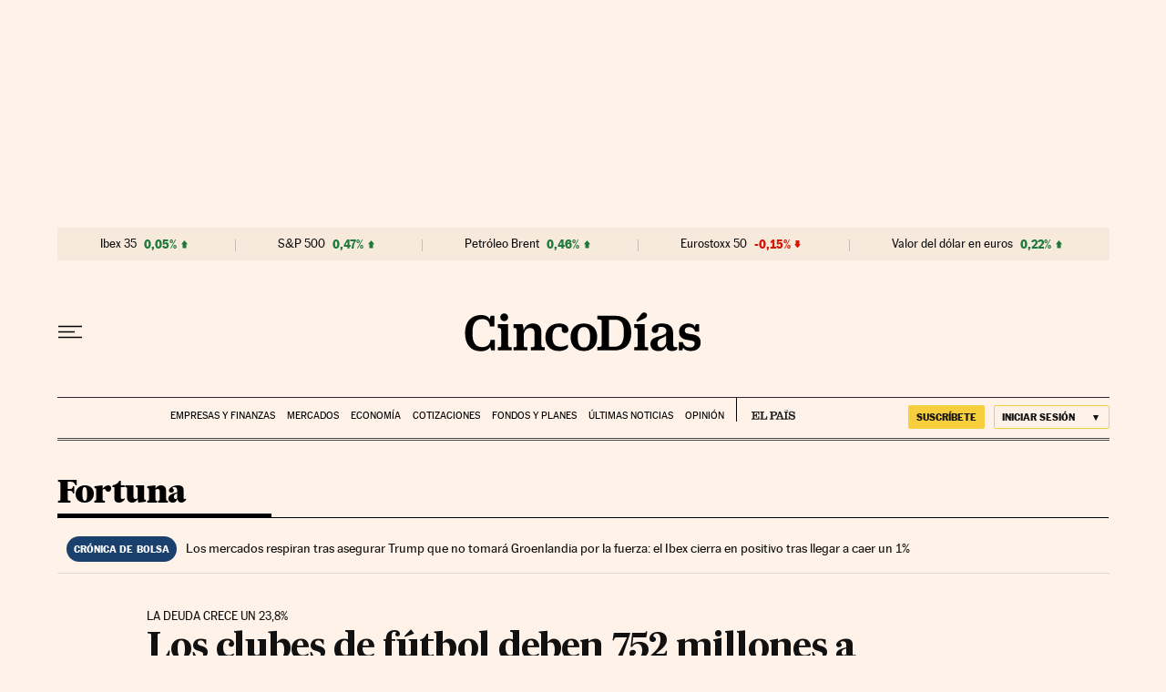

--- FILE ---
content_type: application/javascript; charset=utf-8
request_url: https://fundingchoicesmessages.google.com/f/AGSKWxXISMMVPjL__HstMjkm00pdy8P_GRGtZIFGeotOhvvFC6jHtvkb_jJRqty9OjyRFd_pzl8pp86n1wyo7YyVrRV2J1x4ybQhbX9siRTozUPmBjt_J6PRXqh7QFBKXbikr3fH42WFi7lMEBNuOUYR-Dlzi6M5bO68z0BWXff5AaptOuussu31ckLB7KYf/__590x105./common/ads?/adtagtc./dyn_banner./swf/ad-
body_size: -1289
content:
window['ac88ae31-4ab2-4def-bbe1-6854daf5d31f'] = true;